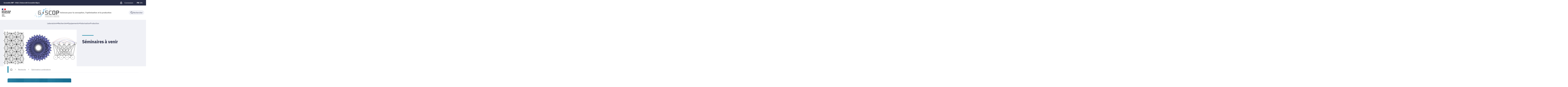

--- FILE ---
content_type: text/html;charset=UTF-8
request_url: https://g-scop.grenoble-inp.fr/fr/recherche/seminaires-a-venir
body_size: 96404
content:



































<!DOCTYPE html>
<html itemscope itemtype="http://schema.org/LocalBusiness" xmlns="http://www.w3.org/1999/xhtml" lang="fr" xml:lang="fr"> <!--<![endif]-->
<head>
    

















        
        <meta property="og:description" content="" />
        <meta property="og:title" content="Séminaires à venir - G-SCOP" />
        <meta property="og:site_name" content="G-SCOP" />
        <meta property="og:type" content="article" />
        <meta property="og:url" content="https://g-scop.grenoble-inp.fr/fr/recherche/seminaires-a-venir" />
        <meta property="og:image" content="https://g-scop.grenoble-inp.fr/uas/alias64/LOGO/logo+G-SCOP.png" />
<meta http-equiv="content-type" content="text/html; charset=utf-8" />
<title>Séminaires à venir - G-SCOP</title>



    <link rel="canonical" href="https://g-scop.grenoble-inp.fr/fr/recherche/seminaires-a-venir" />

<link rel="icon" type="image/png" href="/uas/alias64/FAVICON/logo+G-SCOP.png" />
<meta http-equiv="pragma" content="no-cache" />

<link rel="schema.DC" href="http://purl.org/dc/elements/1.1/" />
<meta name="DC.Title" content="Séminaires à venir - G-SCOP" />
<meta name="DC.Creator" content="Louis Esperet" />
<meta name="DC.Description" lang="fr-FR" content="" />
<meta name="DC.Publisher" content="Louis Esperet" />
<meta name="DC.Date.created" content="20150210 14:43:16.0" />
<meta name="DC.Date.modified" content="20150210 14:43:16.0" />
<meta name="DC.Language" content="fr-FR" />
<meta name="DC.Rights" content="Copyright &copy; G-SCOP" />

<meta name="description" content="" />
<meta name="author" lang="fr_FR" content="Louis Esperet" />
<meta name="Date-Creation-yyyymmdd" content="20150210 14:43:16.0" />
<meta name="Date-Revision-yyyymmdd" content="20150210 14:43:16.0" />
<meta name="copyright" content="Copyright &copy; G-SCOP" />
<meta name="reply-to" content="webmestre@grenoble-inp.fr" />
<meta name="category" content="Internet" />
<meta name="robots" content="index, follow" />
<meta name="distribution" content="global" />
<meta name="identifier-url" content="https://g-scop.grenoble-inp.fr/" />
<meta name="resource-type" content="document" />
<meta name="expires" content="-1" />

    <meta name="google-site-verification" content="" />

<meta name="Generator" content="K-Sup (6.07.77)" />
<meta name="Formatter" content="K-Sup (6.07.77)" />

    <link rel="stylesheet" type="text/css" media="screen" href="https://g-scop.grenoble-inp.fr/jsp_ginp_2022/styles/fonts.css"/>
    <link rel="stylesheet" type="text/css" media="screen" href="https://g-scop.grenoble-inp.fr/jsp_ginp_2022/styles/extension-galerie.css"/>
    <link rel="stylesheet" type="text/css" media="screen" href="https://g-scop.grenoble-inp.fr/wro/styles-template_ginp_2022/40f3776dfd48e302c9c82bb858afd76aee48982e.css"/>
    <link rel="stylesheet" type="text/css" media="print" href="https://g-scop.grenoble-inp.fr/wro/styles-print-template_ginp_2022/d7777356a1a4587ebd27a448566fd6bb65192b63.css"/>

    <script type="text/javascript">
        var html = document.getElementsByTagName('html')[0];
        html.className = html.className.replace('no-js', 'js');
    </script>

    <link rel="stylesheet" type="text/css" media="screen" href="https://g-scop.grenoble-inp.fr/wro/jQueryCSS/9fd492f30acf3639ff98aaba5f3a683fe3057509.css"/>

    <meta name="viewport" content="width=device-width"/>

    <script type="text/javascript" src="https://g-scop.grenoble-inp.fr/wro/scripts/7560f8b1366da2014a0c844dab48d9c69aae49e0.js"></script><link rel="stylesheet" type="text/css" media="print" href="https://g-scop.grenoble-inp.fr/wro/styles-print/ae6bdd6afc62ddff86ec1405135dc3d1db3980e5.css"/>
    




<style type="text/css" media="screen">
@media screen and (min-width: 1056px) {.pagelibre .ligne_1 > .colonne_1 {
				width : 100.0%;
			}
	}
 	@media screen and (min-width: 640px) and (max-width: 1055.999px) {
				.pagelibre .ligne_1 > .colonne_1 {
					margin-left: 0;
					margin-right: 0;
					padding-left: 2%;
					padding-right: 2%;
					width: 100%;
				}
    }

    
:root{
    
        
            --couleur-principal-000: #f0f1f6;
        
            --couleur-principal-200: #cacde0;
        
            --couleur-principal-100: #e2e4ee;
        
            --couleur-principal-400: #5f699b;
        
            --couleur-principal-300: #868eb8;
        
            --couleur-principal-500: #3c4366;
        
            --couleur-principal: #282d46;
        
            --eprivacy-couleur-principale: #282d46;
        
            --couleur-secondaire: #007b9d;
        
            --eprivacy-couleur-principale-darker: #1a1d2d;
        
            --eprivacy-couleur-secondaire: #282d46;
        
            --couleur-secondaire-500: #004b62;
        
            --couleur-secondaire-400: #007595;
        
            --couleur-secondaire-300: #009cc6;
        
            --couleur-secondaire-200: #87d8ff;
        
            --couleur-secondaire-100: #c6eaff;
        
            --couleur-secondaire-000: #e2f4ff;
        
    
}
</style>

    
    <link rel="start" title="Accueil" href="https://g-scop.grenoble-inp.fr/"/>

    
    <link rel="alternate" type="application/rss+xml" title="Fil RSS des dix dernières actualités"
          href="https://g-scop.grenoble-inp.fr/adminsite/webservices/export_rss.jsp?NOMBRE=10&amp;CODE_RUBRIQUE=GSCOP&amp;LANGUE=0"/>

    <link rel="shortcut icon" type="images/x-icon" href="/uas/alias64/FAVICON/logo+G-SCOP.png" />
    <link rel="manifest" href="jsp_ginp_2022/site.webmanifest">
    
    <!-- Matomo Tag Manager -->
    <script>
        var _mtm = window._mtm = window._mtm || [];
        _mtm.push({'mtm.startTime': (new Date().getTime()), 'event': 'mtm.Start'});
        var d=document, g=d.createElement('script'), s=d.getElementsByTagName('script')[0];
        g.async=true; g.src='https://matomo.grenoble-inp.fr/js/container_yXsMxZ6Z.js'; s.parentNode.insertBefore(g,s);
    </script>
    <!-- End Matomo Tag Manager -->

</head>


    
<body id="body"
 class="fiche pagelibre template-ginp--2022 "  itemtype="http://schema.org/WebPage" itemscope
      data-toggle="#menu .active, .recherche-simple__btn--fermer .active, .btn__menu--close, .recherche-simple__content .active, .content__recherche-mobile .active"
      data-toggle-bubble
      data-toggle-event="dt-menu-transparent"
>
    <meta itemprop="http://schema.org/lastReviewed" content="2015-02-10">
        
        
    <nav role="navigation" aria-label="Accès rapide">
        <ul class="liens_evitement__liste" id="liens_evitement">
            <li class="liens_evitement__item">
                <a class="liens_evitement__lien" href="#contenu-encadres">Aller au contenu
                </a>
            </li>
            <li class="liens_evitement__item">
                <a class="liens_evitement__lien" href="#menu_principal">Navigation
                </a>
            </li>
            <li class="liens_evitement__item">
                <a class="liens_evitement__lien" href="#acces_directs">Accès directs
                </a>
            </li>
            <li class="liens_evitement__item">
                <a class="liens_evitement__lien" href="#connexion">Connexion
                </a>
            </li>
        </ul>
    </nav>


	

    <header class="header has--logotertiaire" itemscope itemtype="http://schema.org/WPHeader" role="banner">
        <meta itemprop="name" content="Séminaires à venir - G-SCOP"/>
        <meta itemprop="description" content=""/>
        <meta itemprop="image" content="https://g-scop.grenoble-inp.fr/uas/alias64/LOGO/logo+G-SCOP.png"/>
        <meta itemprop="name" content="Séminaires à venir"/>

        <div class="header-main">
            <div class="top-header" id="bandeau_outils">
                <div class="top-header__content">
                    









    <a class="galaxie__link" href="https://g-scop.grenoble-inp.fr/fr/grenoble-inp-uga-universite-grenoble-alpes">
        Grenoble INP - UGA | Université Grenoble Alpes
    </a>































<div class="connexion-nav" id="menu-connexion" aria-label="Menu connexion">
    
    
        <div class="connexion-nav">
            <svg class="top-header__cadenas" width="24" height="24" viewBox="0 0 24 24" fill="none" xmlns="http://www.w3.org/2000/svg">
                <rect x="5" y="11" width="14" height="10" rx="2" stroke="white" stroke-width="2" stroke-linecap="round" stroke-linejoin="round"/>
                <circle cx="12" cy="16" r="1" stroke="white" stroke-width="2" stroke-linecap="round" stroke-linejoin="round"/>
                <path d="M8 11V7C8 4.79086 9.79086 3 12 3C14.2091 3 16 4.79086 16 7V11" stroke="white" stroke-width="2" stroke-linecap="round" stroke-linejoin="round"/>
            </svg>
            <a href="/identification/"><!--
                --><span class="titre-sans-popup visible-tablet hidden-desktop">&nbsp;</span><!--
                --><span class="titre-sans-popup hidden-tablet visible-desktop">Connexion</span><!--
                --><span class="hook hidden-desktop hidden-tablet"><span class="icon-lock"></span></span><!--
            --></a>
        </div>
    
    
</div>








<nav class="version-nav" id="menu-version" aria-label="Menu version" role="navigation">
    <div class="top-header-content">
        <ul class="top-header__list-version">
        
                <li class="top-header-item versions__item versions_fr" lang="fr">
                    
                        
                        
                            
                                
                                
                                    <span class="top-header__version-label top-header__version-label--current">fr</span>
                                
                            
                        
                    
                </li>
        
                <li class="top-header-item versions__item versions_en" lang="en">
                    
                        
                            <a href="https://g-scop.grenoble-inp.fr/en">
                                en
                            </a>
                        
                        
                    
                </li>
        
        </ul>
    </div>
</nav>



                </div>
            </div> <!-- #bandeau_outils -->

            <div class="cartouche-header">
                










  


<div class="cartouche-header__banniere has--logotertiaire">

  <div class="header__logo--supplement">
    
      <div class="header__logo-tertiaire">
        <img src="https://g-scop.grenoble-inp.fr/uas/alias64/PROPRIETE_LOGO_TERTIAIRE/logo+G-SCOP.png" class="img__logo-tertiaire" alt="logo-tertiaire"/>
      </div>
    
    <div class="header__logo-secondaire">
      
        <img src="https://g-scop.grenoble-inp.fr/uas/alias64/PROPRIETE_LOGO_SECONDAIRE/Republique-francaise-Marianne.png" class="img__logo-secondaire" alt="logo-secondaire"/>
      
    </div>
  </div>

  <div class="header__logo-signature">
    
      <a href="https://g-scop.grenoble-inp.fr/" class="img__logo-signature link--without-style"
         title="G-SCOP-Retour à la page d'accueil">
        <img class="banniere__logo-img" src="https://g-scop.grenoble-inp.fr/uas/alias64/LOGO/logo+G-SCOP.png" alt="logo-G-SCOP"/>
      </a>
    
    
      <div class="header__signature"><span style="font-weight: bold;">Sciences pour la conception, l&#39;optimisation et la production</span></div>
    
  </div>

  



<div class="recherche-simple" role="search">
    <button class="recherche-simple__btn recherche-simple__btn--ouvrir" aria-label="Déplier / plier la recherche" aria-expanded="false" data-toggle="[data-toggle-id='rechercher']" data-toggle-group="menus" data-toggle-event="toggle-aria">
        <svg width="25" height="24" viewBox="0 0 25 24" fill="none" xmlns="http://www.w3.org/2000/svg">
            <circle cx="10.418" cy="10" r="7" stroke="#2A2E46" stroke-width="2" stroke-linecap="round" stroke-linejoin="round"/>
            <path d="M21.418 21L15.418 15" stroke="#2A2E46" stroke-width="2" stroke-linecap="round" stroke-linejoin="round"/>
        </svg>
        <span class="recherche-simple__label">Rechercher</span>
    </button>

    <div class="recherche-simple__content" data-toggle-id="rechercher" data-toggle-target>
        <div class="recherche-simple__content-wrapper">
            
            













<form id="recherche_simple" class="recherche-simple__form js-search__form-mot-cle" action="https://g-scop.grenoble-inp.fr/search" role="search" method="get" itemprop="potentialAction" itemscope itemtype="http://schema.org/SearchAction">
    <meta itemprop="target" content="https://g-scop.grenoble-inp.fr/search?beanKey=150bfcee-1f87-11e7-a0e0-b753bedcad22&l=0&q={q}"/>
    <input type="hidden" name="beanKey" value="150bfcee-1f87-11e7-a0e0-b753bedcad22"/>
    <input type="hidden" name="l" value="0"/>
    <input type="hidden" name="RH" value="GSCOP_FR"/>
    <input type="hidden" name="site" value="GSCOP"/>
    <input type="hidden" name="s" value="SCORE_DESC"/>
    <input itemprop="query-input" class="recherche-simple__input js-search__mot-cle" autocomplete="off" name="q" type="search" id="MOTS_CLEFS" value=""
           placeholder="Rechercher" title="Recherche par mots-clés"/>
    <button class="recherche-simple__form-submit" type="submit">
        <svg width="41" height="40" viewBox="0 0 41 40" fill="none" xmlns="http://www.w3.org/2000/svg">
            <circle cx="17.1667" cy="16.6667" r="11.6667" stroke="black" stroke-width="2" stroke-linecap="round" stroke-linejoin="round"/>
            <path d="M35.5 35L25.5 25" stroke="#454545" stroke-width="2" stroke-linecap="round" stroke-linejoin="round"/>
        </svg>
    </button>
</form>
<button class="recherche-simple__btn recherche-simple__btn--fermer" aria-label="Fermer la recherche" aria-expanded="false" data-toggle-group="menus" data-toggle=".recherche-simple__btn--fermer" data-toggle-event="dt-menu-transparent">
    <svg width="24" height="24" viewBox="0 0 24 24" fill="none" xmlns="http://www.w3.org/2000/svg">
        <path d="M18 6L6 18" stroke="black" stroke-width="2" stroke-linecap="round" stroke-linejoin="round"/>
        <path d="M6 6L18 18" stroke="black" stroke-width="2" stroke-linecap="round" stroke-linejoin="round"/>
    </svg>
    Fermer
</button>

            
            
        </div>
    </div>

</div>
</div>
<!-- .banniere -->



            </div><!-- .cartouche -->



            <nav class="nav-mobile" role="navigation" aria-label="Menu principal">
                <button class="burger-menu__input menu__toggle" data-toggle="body" data-toggle-class="show-menu">
                    <svg width="18" height="12" viewBox="0 0 18 12" fill="none" xmlns="http://www.w3.org/2000/svg">
                        <path fill-rule="evenodd" clip-rule="evenodd" d="M0 0H18V2H0V0ZM0 5H18V7H0V5ZM0 10H18V12H0V10Z" fill="#575756"/>
                    </svg>
                    <span class="icon- open-menu">Menu</span>
                    <span class="icon- close-menu">Fermer</span>
                </button>
                









<div class="header-mobile__content">
    <!-- Intranet -->
    
    
        <a class="btn__icon--only intranet__mobile-link" href="/identification/" aria-label="Connexion">
            
                
                    <svg class="intranet__mobile-img" aria-hidden="true" width="24" height="24" viewBox="0 0 24 24" fill="none" xmlns="http://www.w3.org/2000/svg">
                        <rect x="5" y="11" width="14" height="10" rx="2" stroke="#616998" stroke-width="2" stroke-linecap="round" stroke-linejoin="round"></rect>
                        <circle cx="12" cy="16" r="1" stroke="#616998" stroke-width="2" stroke-linecap="round" stroke-linejoin="round"></circle>
                        <path d="M8 11V7C8 4.79086 9.79086 3 12 3C14.2091 3 16 4.79086 16 7V11" stroke="#616998" stroke-width="2" stroke-linecap="round"
                              stroke-linejoin="round"></path>
                    </svg>
                
                
                
            
        </a>
    

    <!-- Langue -->
    
    
    
        <ul class="version-menu__button--default">
            
                
                <li class="versions__item versions_FR version--active" lang="FR">
                    
                        
                            <a class="btn__icon--only" href="https://g-scop.grenoble-inp.fr/">
                                FR
                            </a>
                        
                        
                    
                </li>
            
                
                <li class="versions__item versions_EN " lang="EN">
                    
                        
                            <a class="btn__icon--only" href="https://g-scop.grenoble-inp.fr/en">
                                EN
                            </a>
                        
                        
                    
                </li>
            
        </ul>
    


    
    













<!-- Recherche -->
<div class="recherche__mobile">
    <button class="btn__icon--only btn-recherche__mobile" data-toggle-event="toggle-aria" data-toggle="[data-toggle-id='recherche-mobile']" data-toggle-group="menus">
        <svg aria-hidden="true" class="recherche__mobile-img" width="24" height="24" viewBox="0 0 24 24" fill="none" xmlns="http://www.w3.org/2000/svg">
            <circle cx="10" cy="10" r="7" stroke="#616998" stroke-width="2" stroke-linecap="round" stroke-linejoin="round"/>
            <path d="M21 21L15 15" stroke="#616998" stroke-width="2" stroke-linecap="round" stroke-linejoin="round"/>
        </svg>
    </button>
    <div class="content__recherche-mobile" data-toggle-target data-toggle-id="recherche-mobile">
        <form id="recherche_simple_mobile" role="search" class="recherche-simple__form js-search__form-mot-cle" action="/search" method="get" itemprop="potentialAction" itemscope
              itemtype="http://schema.org/SearchAction">
            <meta itemprop="target" content="/search?beanKey=150bfcee-1f87-11e7-a0e0-b753bedcad22&l=0&q={q}"/>
            <input type="hidden" name="beanKey" value="150bfcee-1f87-11e7-a0e0-b753bedcad22"/>
            <input type="hidden" name="l" value="0"/>
            <input type="hidden" name="RH" value="GSCOP_FR-OC"/>
            <input type="hidden" name="site" value="GSCOP"/>
            <input type="hidden" name="s" value="SCORE_DESC"/>
            <input itemprop="query-input" class="recherche-simple__input js-search__mot-cle" autocomplete="off" name="q" type="search" id="MOTS_CLEFS_MOBILE" value=""
                   placeholder="Rechercher" title="Recherche par mots-clés"/>
            <button class="recherche-simple__form-submit" type="submit">
                <svg aria-hidden="true" width="24" height="24" viewBox="0 0 24 24" fill="none" xmlns="http://www.w3.org/2000/svg">
                    <circle cx="10" cy="10" r="7" stroke="#616998" stroke-width="2.66667" stroke-linecap="round" stroke-linejoin="round"/>
                    <path d="M21 21L15 15" stroke="#616998" stroke-width="2.66667" stroke-linecap="round" stroke-linejoin="round"/>
                </svg>
            </button>
        </form>
    </div>
</div>

</div>





















<ul  class="menu-mobile menu__level--0">
    <li>
        
        <button class="icon btn__menu-mobile--close" data-toggle="body" data-toggle-class="show-menu" aria-label="Fermer">
            <svg role="presentation" width="24" height="24" viewBox="0 0 24 24" fill="none" xmlns="http://www.w3.org/2000/svg">
                <path d="M18 6L6 18" stroke="#616998" stroke-width="2" stroke-linecap="round" stroke-linejoin="round"/>
                <path d="M6 6L18 18" stroke="#616998" stroke-width="2" stroke-linecap="round" stroke-linejoin="round"/>
            </svg>
        </button>
    </li>
    
    
        
        <li class="menu__item menu__item-level--0 menu-item--has-children">
            
                
                        <span class="menu__item-link menu__item-link--has-children">
                            Laboratoire
                        </span>
                    
                    

















<ul  class="submenu__content--mobile">
    <li>
        
            <button class="btn-simple btn__icon-text menu-mobile--back-link">
                <svg role="presentation" width="24" height="24" viewBox="0 0 24 24" fill="none" xmlns="http://www.w3.org/2000/svg">
                    <path d="M5 12H19" stroke="#616998" stroke-width="2" stroke-linecap="round" stroke-linejoin="round"/>
                    <path d="M5 12L11 18" stroke="#616998" stroke-width="2" stroke-linecap="round" stroke-linejoin="round"/>
                    <path d="M5 12L11 6" stroke="#616998" stroke-width="2" stroke-linecap="round" stroke-linejoin="round"/>
                </svg>
                Retour
            </button>
        
        <button class="icon btn__menu-mobile--close" data-toggle="body" data-toggle-class="show-menu" aria-label="Fermer">
            <svg role="presentation" width="24" height="24" viewBox="0 0 24 24" fill="none" xmlns="http://www.w3.org/2000/svg">
                <path d="M18 6L6 18" stroke="#616998" stroke-width="2" stroke-linecap="round" stroke-linejoin="round"/>
                <path d="M6 6L18 18" stroke="#616998" stroke-width="2" stroke-linecap="round" stroke-linejoin="round"/>
            </svg>
        </button>
    </li>
    
        <li class="menu__item-parent">
            
                
                    <a href="https://g-scop.grenoble-inp.fr/fr/laboratoire" class="menu__item-parent-link">
                        Laboratoire
                    </a>
                
                
            
        </li>
    
    
        
        <li class="menu__item menu__item-level--1 menu-item--has-children">
            
                
                        <span class="menu__item-link menu__item-link--has-children">
                            Travailler à G-SCOP
                        </span>
                    
                    

















<ul  class="submenu__content--mobile">
    <li>
        
            <button class="btn-simple btn__icon-text menu-mobile--back-link">
                <svg role="presentation" width="24" height="24" viewBox="0 0 24 24" fill="none" xmlns="http://www.w3.org/2000/svg">
                    <path d="M5 12H19" stroke="#616998" stroke-width="2" stroke-linecap="round" stroke-linejoin="round"/>
                    <path d="M5 12L11 18" stroke="#616998" stroke-width="2" stroke-linecap="round" stroke-linejoin="round"/>
                    <path d="M5 12L11 6" stroke="#616998" stroke-width="2" stroke-linecap="round" stroke-linejoin="round"/>
                </svg>
                Retour
            </button>
        
        <button class="icon btn__menu-mobile--close" data-toggle="body" data-toggle-class="show-menu" aria-label="Fermer">
            <svg role="presentation" width="24" height="24" viewBox="0 0 24 24" fill="none" xmlns="http://www.w3.org/2000/svg">
                <path d="M18 6L6 18" stroke="#616998" stroke-width="2" stroke-linecap="round" stroke-linejoin="round"/>
                <path d="M6 6L18 18" stroke="#616998" stroke-width="2" stroke-linecap="round" stroke-linejoin="round"/>
            </svg>
        </button>
    </li>
    
        <li class="menu__item-parent">
            
                
                    <a href="https://g-scop.grenoble-inp.fr/fr/laboratoire/recrutements" class="menu__item-parent-link">
                        Travailler à G-SCOP
                    </a>
                
                
            
        </li>
    
    
        
        <li class="menu__item menu__item-level--2 ">
            
                
                
                    <a href="https://g-scop.grenoble-inp.fr/fr/laboratoire/theses" class="menu__item-link">Thèses</a>
                
            
        </li>
    
        
        <li class="menu__item menu__item-level--2 ">
            
                
                
                    <a href="https://g-scop.grenoble-inp.fr/fr/laboratoire/post-doc" class="menu__item-link">Post doc</a>
                
            
        </li>
    
        
        <li class="menu__item menu__item-level--2 ">
            
                
                
                    <a href="https://g-scop.grenoble-inp.fr/fr/laboratoire/ingenieur" class="menu__item-link">Ingénieur</a>
                
            
        </li>
    
        
        <li class="menu__item menu__item-level--2 ">
            
                
                
                    <a href="https://g-scop.grenoble-inp.fr/fr/laboratoire/administratifs-et-techniques" class="menu__item-link">Administratifs et techniques</a>
                
            
        </li>
    
        
        <li class="menu__item menu__item-level--2 ">
            
                
                
                    <a href="https://g-scop.grenoble-inp.fr/fr/laboratoire/stages" class="menu__item-link">Stages</a>
                
            
        </li>
    
        
        <li class="menu__item menu__item-level--2 ">
            
                
                
                    <a href="https://g-scop.grenoble-inp.fr/fr/laboratoire/ater" class="menu__item-link">ATER</a>
                
            
        </li>
    
        
        <li class="menu__item menu__item-level--2 ">
            
                
                
                    <a href="https://g-scop.grenoble-inp.fr/fr/laboratoire/postes-mcf-et-pr-1" class="menu__item-link">MCF et PR</a>
                
            
        </li>
    
    
    
</ul>

                
                
            
        </li>
    
        
        <li class="menu__item menu__item-level--1 ">
            
                
                
                    <a href="https://g-scop.grenoble-inp.fr/fr/laboratoire/membres" class="menu__item-link">Membres</a>
                
            
        </li>
    
        
        <li class="menu__item menu__item-level--1 menu-item--has-children">
            
                
                        <span class="menu__item-link menu__item-link--has-children">
                            Organisation
                        </span>
                    
                    

















<ul  class="submenu__content--mobile">
    <li>
        
            <button class="btn-simple btn__icon-text menu-mobile--back-link">
                <svg role="presentation" width="24" height="24" viewBox="0 0 24 24" fill="none" xmlns="http://www.w3.org/2000/svg">
                    <path d="M5 12H19" stroke="#616998" stroke-width="2" stroke-linecap="round" stroke-linejoin="round"/>
                    <path d="M5 12L11 18" stroke="#616998" stroke-width="2" stroke-linecap="round" stroke-linejoin="round"/>
                    <path d="M5 12L11 6" stroke="#616998" stroke-width="2" stroke-linecap="round" stroke-linejoin="round"/>
                </svg>
                Retour
            </button>
        
        <button class="icon btn__menu-mobile--close" data-toggle="body" data-toggle-class="show-menu" aria-label="Fermer">
            <svg role="presentation" width="24" height="24" viewBox="0 0 24 24" fill="none" xmlns="http://www.w3.org/2000/svg">
                <path d="M18 6L6 18" stroke="#616998" stroke-width="2" stroke-linecap="round" stroke-linejoin="round"/>
                <path d="M6 6L18 18" stroke="#616998" stroke-width="2" stroke-linecap="round" stroke-linejoin="round"/>
            </svg>
        </button>
    </li>
    
        <li class="menu__item-parent">
            
                
                    <a href="https://g-scop.grenoble-inp.fr/fr/laboratoire/organisation" class="menu__item-parent-link">
                        Organisation
                    </a>
                
                
            
        </li>
    
    
        
        <li class="menu__item menu__item-level--2 ">
            
                
                
                    <a href="" class="menu__item-link">A-DOC</a>
                
            
        </li>
    
    
    
</ul>

                
                
            
        </li>
    
        
        <li class="menu__item menu__item-level--1 ">
            
                
                
                    <a href="https://g-scop.grenoble-inp.fr/fr/laboratoire/partenariats-institutionnels" class="menu__item-link">Partenariats académiques</a>
                
            
        </li>
    
        
        <li class="menu__item menu__item-level--1 ">
            
                
                
                    <a href="https://g-scop.grenoble-inp.fr/fr/laboratoire/venir-a-gscop" class="menu__item-link">Venir à G-SCOP</a>
                
            
        </li>
    
    
    
</ul>

                
                
            
        </li>
    
        
        <li class="menu__item menu__item-level--0 menu-item--has-children">
            
                
                        <span class="menu__item-link menu__item-link--has-children">
                            Recherche
                        </span>
                    
                    

















<ul  class="submenu__content--mobile">
    <li>
        
            <button class="btn-simple btn__icon-text menu-mobile--back-link">
                <svg role="presentation" width="24" height="24" viewBox="0 0 24 24" fill="none" xmlns="http://www.w3.org/2000/svg">
                    <path d="M5 12H19" stroke="#616998" stroke-width="2" stroke-linecap="round" stroke-linejoin="round"/>
                    <path d="M5 12L11 18" stroke="#616998" stroke-width="2" stroke-linecap="round" stroke-linejoin="round"/>
                    <path d="M5 12L11 6" stroke="#616998" stroke-width="2" stroke-linecap="round" stroke-linejoin="round"/>
                </svg>
                Retour
            </button>
        
        <button class="icon btn__menu-mobile--close" data-toggle="body" data-toggle-class="show-menu" aria-label="Fermer">
            <svg role="presentation" width="24" height="24" viewBox="0 0 24 24" fill="none" xmlns="http://www.w3.org/2000/svg">
                <path d="M18 6L6 18" stroke="#616998" stroke-width="2" stroke-linecap="round" stroke-linejoin="round"/>
                <path d="M6 6L18 18" stroke="#616998" stroke-width="2" stroke-linecap="round" stroke-linejoin="round"/>
            </svg>
        </button>
    </li>
    
        <li class="menu__item-parent">
            
                
                    <a href="https://g-scop.grenoble-inp.fr/fr/recherche" class="menu__item-parent-link">
                        Recherche
                    </a>
                
                
            
        </li>
    
    
        
        <li class="menu__item menu__item-level--1 ">
            
                
                
                    <a href="https://g-scop.grenoble-inp.fr/fr/recherche/optimisation-combinatoire" class="menu__item-link">Optimisation combinatoire (OC)</a>
                
            
        </li>
    
        
        <li class="menu__item menu__item-level--1 ">
            
                
                
                    <a href="https://g-scop.grenoble-inp.fr/fr/recherche/groupe-recherche-operationnelle-de-grenoble-grog" class="menu__item-link"> Groupe recherche opérationnelle de Grenoble (GROG)</a>
                
            
        </li>
    
        
        <li class="menu__item menu__item-level--1 ">
            
                
                
                    <a href="https://g-scop.grenoble-inp.fr/fr/recherche/design-operations-management-and-engineering-of-systems-and-services-dome2s" class="menu__item-link">Design, Operations Management and Engineering of Systems  and Services (DOME2S)</a>
                
            
        </li>
    
        
        <li class="menu__item menu__item-level--1 ">
            
                
                
                    <a href="https://g-scop.grenoble-inp.fr/fr/recherche/conception-collaborative-et-integree-cci" class="menu__item-link">Conception collaborative et intégrée (CCI)</a>
                
            
        </li>
    
        
        <li class="menu__item menu__item-level--1 ">
            
                
                
                    <a href="https://g-scop.grenoble-inp.fr/fr/recherche/conception-systemique-humain-environnement-technologies-cosys" class="menu__item-link">Conception systémique : humain, environnement, technologies (COSYS)</a>
                
            
        </li>
    
        
        <li class="menu__item menu__item-level--1 ">
            
                
                
                    <a href="https://g-scop.grenoble-inp.fr/fr/recherche/conception-et-integration-produit-process" class="menu__item-link">Conception et intégration produit-process (CIPP)</a>
                
            
        </li>
    
    
    
</ul>

                
                
            
        </li>
    
        
        <li class="menu__item menu__item-level--0 menu-item--has-children">
            
                
                        <span class="menu__item-link menu__item-link--has-children">
                            Equipements
                        </span>
                    
                    

















<ul  class="submenu__content--mobile">
    <li>
        
            <button class="btn-simple btn__icon-text menu-mobile--back-link">
                <svg role="presentation" width="24" height="24" viewBox="0 0 24 24" fill="none" xmlns="http://www.w3.org/2000/svg">
                    <path d="M5 12H19" stroke="#616998" stroke-width="2" stroke-linecap="round" stroke-linejoin="round"/>
                    <path d="M5 12L11 18" stroke="#616998" stroke-width="2" stroke-linecap="round" stroke-linejoin="round"/>
                    <path d="M5 12L11 6" stroke="#616998" stroke-width="2" stroke-linecap="round" stroke-linejoin="round"/>
                </svg>
                Retour
            </button>
        
        <button class="icon btn__menu-mobile--close" data-toggle="body" data-toggle-class="show-menu" aria-label="Fermer">
            <svg role="presentation" width="24" height="24" viewBox="0 0 24 24" fill="none" xmlns="http://www.w3.org/2000/svg">
                <path d="M18 6L6 18" stroke="#616998" stroke-width="2" stroke-linecap="round" stroke-linejoin="round"/>
                <path d="M6 6L18 18" stroke="#616998" stroke-width="2" stroke-linecap="round" stroke-linejoin="round"/>
            </svg>
        </button>
    </li>
    
        <li class="menu__item-parent">
            
                
                    <a href="https://g-scop.grenoble-inp.fr/fr/equipements" class="menu__item-parent-link">
                        Equipements
                    </a>
                
                
            
        </li>
    
    
        
        <li class="menu__item menu__item-level--1 ">
            
                
                
                    <a href="https://g-scop.grenoble-inp.fr/fr/equipements/la-plateforme-vision-r" class="menu__item-link">Vision-R : Le Bureau d&#039;Etudes du Futur</a>
                
            
        </li>
    
        
        <li class="menu__item menu__item-level--1 ">
            
                
                
                    <a href="https://g-scop.grenoble-inp.fr/fr/equipements/fabrication-additive" class="menu__item-link">Plateforme FABADD</a>
                
            
        </li>
    
        
        <li class="menu__item menu__item-level--1 ">
            
                
                
                    <a href="https://g-scop.grenoble-inp.fr/fr/equipements/operations-management" class="menu__item-link">Plateforme Operations Management</a>
                
            
        </li>
    
    
    
</ul>

                
                
            
        </li>
    
        
        <li class="menu__item menu__item-level--0 ">
            
                
                
                    <a href="https://g-scop.grenoble-inp.fr/fr/partenariats" class="menu__item-link">Valorisation</a>
                
            
        </li>
    
        
        <li class="menu__item menu__item-level--0 ">
            
                
                
                    <a href="https://g-scop.grenoble-inp.fr/fr/production" class="menu__item-link">Production </a>
                
            
        </li>
    
    
    
        
        <li class="connexion-mobile__content--secondary">
            
            
            
            
        </li>
    
</ul>


            </nav>
            <nav id="menu" role="navigation" aria-label="Menu principal" class="menu-principal menu-principal--riche" aria-expanded="false" itemscope
                 itemtype="http://schema.org/SiteNavigationElement">
                












    <ul class="menu-desktop menu-level--lvl0" id="menu_principal" itemscope itemtype="http://schema.org/SiteNavigationElement">
        
            
            
            <li class="menu__item menu__item-level--0 "  itemscope itemtype="http://schema.org/ListItem">
                
                    
                        <button class="menu__item-label" type="button" data-toggle="[data-toggle-id='menu_GSCOP_FR-LABO']" data-toggle-group="menus"
                                data-toggle-event="toggle-aria dt-menu-transparent"
                                aria-expanded="false">
                            <span itemprop="name">Laboratoire</span>
                            <svg class="menu__item-svg" width="11" height="8" viewBox="0 0 11 8" fill="none" xmlns="http://www.w3.org/2000/svg">
                                <path d="M1.5 1.5L5.5 6.5L9.5 1.5" stroke="#2A2E46" stroke-width="2" stroke-linecap="round" stroke-linejoin="round"/>
                            </svg>
                        </button>
                        <div class="submenu__content submenu__content-level--0 js-menu-transparent-toggle-target" data-toggle-id="menu_GSCOP_FR-LABO" data-toggle-target>
                            
                                
                                
                                    
                                
                                <div class="submenu__content-wrapper">
                                    <div class="menu__accroche-description hasnot--accroche">
                                            
                                                <a href="https://g-scop.grenoble-inp.fr/fr/laboratoire" aria-label="Description de rubrique">
                                            
                                        <div class="menu__accroche-headercontent">
                                            <div class="menu__accroche-imgcontent">
                                                
                                                    <img class="menu__accroche-img" src="/medias/photo/bandeau-intranet_1750323868001-jpg" alt=""/>
                                                
                                                
                                            </div>
                                            
                                                <div class="menu__accroche-linkcontent">
                                                    <div class="menu__accroche-link">
                                                            Laboratoire
                                                        <svg width="9" height="14" viewBox="0 0 9 14" fill="none" xmlns="http://www.w3.org/2000/svg">
                                                            <path d="M1.5 1L7.5 7L1.5 13" stroke="#616998" stroke-width="2" stroke-linecap="round" stroke-linejoin="round"/>
                                                        </svg>
                                                    </div>
                                                </div>
                                            
                                        </div>
                                        
                                        
                                            </a>
                                        
                                    </div>

                            
                            <ul class="menu-level--lvl1" itemscope itemtype="http://schema.org/SiteNavigationElement">
                                
                                    
                                    
                                    <li class="menu__item menu__item-level--1" itemscope itemtype="http://schema.org/ListItem">
                                        
                                            
                                                <a href="https://g-scop.grenoble-inp.fr/fr/laboratoire/recrutements" class="type_rubrique_0001" title=""
                                                        >
                                                    <span itemprop="name">Travailler à G-SCOP</span>
                                                </a>
                                                <meta itemprop="url" content="https://g-scop.grenoble-inp.fr/fr/laboratoire/recrutements"/>
                                            
                                            
                                        
                                        
                                            <ul class="menu__list menu-level--lvl2" itemscope itemtype="http://schema.org/SiteNavigationElement">
                                                
                                                    <li class="menu__item menu__item-level--2" itemscope itemtype="http://schema.org/ListItem">
                                                        
                                                            
                                                                <a href="https://g-scop.grenoble-inp.fr/fr/laboratoire/theses"
                                                                   class="type_rubrique_0001" title=""
                                                                        >
                                                                    <span itemprop="name">Thèses</span>
                                                                </a>
                                                                <meta itemprop="url" content="https://g-scop.grenoble-inp.fr/fr/laboratoire/theses"/>
                                                            
                                                            
                                                        
                                                        <meta itemprop="position" content="0"/>
                                                    </li>
                                                
                                                    <li class="menu__item menu__item-level--2" itemscope itemtype="http://schema.org/ListItem">
                                                        
                                                            
                                                                <a href="https://g-scop.grenoble-inp.fr/fr/laboratoire/post-doc"
                                                                   class="type_rubrique_0001" title=""
                                                                        >
                                                                    <span itemprop="name">Post doc</span>
                                                                </a>
                                                                <meta itemprop="url" content="https://g-scop.grenoble-inp.fr/fr/laboratoire/post-doc"/>
                                                            
                                                            
                                                        
                                                        <meta itemprop="position" content="1"/>
                                                    </li>
                                                
                                                    <li class="menu__item menu__item-level--2" itemscope itemtype="http://schema.org/ListItem">
                                                        
                                                            
                                                                <a href="https://g-scop.grenoble-inp.fr/fr/laboratoire/ingenieur"
                                                                   class="type_rubrique_0001" title=""
                                                                        >
                                                                    <span itemprop="name">Ingénieur</span>
                                                                </a>
                                                                <meta itemprop="url" content="https://g-scop.grenoble-inp.fr/fr/laboratoire/ingenieur"/>
                                                            
                                                            
                                                        
                                                        <meta itemprop="position" content="2"/>
                                                    </li>
                                                
                                                    <li class="menu__item menu__item-level--2" itemscope itemtype="http://schema.org/ListItem">
                                                        
                                                            
                                                                <a href="https://g-scop.grenoble-inp.fr/fr/laboratoire/administratifs-et-techniques"
                                                                   class="type_rubrique_0001" title=""
                                                                        >
                                                                    <span itemprop="name">Administratifs et techniques</span>
                                                                </a>
                                                                <meta itemprop="url" content="https://g-scop.grenoble-inp.fr/fr/laboratoire/administratifs-et-techniques"/>
                                                            
                                                            
                                                        
                                                        <meta itemprop="position" content="3"/>
                                                    </li>
                                                
                                                    <li class="menu__item menu__item-level--2" itemscope itemtype="http://schema.org/ListItem">
                                                        
                                                            
                                                                <a href="https://g-scop.grenoble-inp.fr/fr/laboratoire/stages"
                                                                   class="type_rubrique_0001" title=""
                                                                        >
                                                                    <span itemprop="name">Stages</span>
                                                                </a>
                                                                <meta itemprop="url" content="https://g-scop.grenoble-inp.fr/fr/laboratoire/stages"/>
                                                            
                                                            
                                                        
                                                        <meta itemprop="position" content="4"/>
                                                    </li>
                                                
                                                    <li class="menu__item menu__item-level--2" itemscope itemtype="http://schema.org/ListItem">
                                                        
                                                            
                                                                <a href="https://g-scop.grenoble-inp.fr/fr/laboratoire/ater"
                                                                   class="type_rubrique_0001" title=""
                                                                        >
                                                                    <span itemprop="name">ATER</span>
                                                                </a>
                                                                <meta itemprop="url" content="https://g-scop.grenoble-inp.fr/fr/laboratoire/ater"/>
                                                            
                                                            
                                                        
                                                        <meta itemprop="position" content="5"/>
                                                    </li>
                                                
                                                    <li class="menu__item menu__item-level--2" itemscope itemtype="http://schema.org/ListItem">
                                                        
                                                            
                                                                <a href="https://g-scop.grenoble-inp.fr/fr/laboratoire/postes-mcf-et-pr-1"
                                                                   class="type_rubrique_0001" title=""
                                                                        >
                                                                    <span itemprop="name">MCF et PR</span>
                                                                </a>
                                                                <meta itemprop="url" content="https://g-scop.grenoble-inp.fr/fr/laboratoire/postes-mcf-et-pr-1"/>
                                                            
                                                            
                                                        
                                                        <meta itemprop="position" content="6"/>
                                                    </li>
                                                
                                            </ul>
                                        
                                        <meta itemprop="position" content="0"/>
                                    </li>
                                
                                    
                                    
                                    <li class="menu__item menu__item-level--1" itemscope itemtype="http://schema.org/ListItem">
                                        
                                            
                                                <a href="https://g-scop.grenoble-inp.fr/fr/laboratoire/membres" class="type_rubrique_0001" title=""
                                                        >
                                                    <span itemprop="name">Membres</span>
                                                </a>
                                                <meta itemprop="url" content="https://g-scop.grenoble-inp.fr/fr/laboratoire/membres"/>
                                            
                                            
                                        
                                        
                                        <meta itemprop="position" content="1"/>
                                    </li>
                                
                                    
                                    
                                    <li class="menu__item menu__item-level--1" itemscope itemtype="http://schema.org/ListItem">
                                        
                                            
                                                <a href="https://g-scop.grenoble-inp.fr/fr/laboratoire/organisation" class="type_rubrique_0001" title=""
                                                        >
                                                    <span itemprop="name">Organisation</span>
                                                </a>
                                                <meta itemprop="url" content="https://g-scop.grenoble-inp.fr/fr/laboratoire/organisation"/>
                                            
                                            
                                        
                                        
                                            <ul class="menu__list menu-level--lvl2" itemscope itemtype="http://schema.org/SiteNavigationElement">
                                                
                                                    <li class="menu__item menu__item-level--2" itemscope itemtype="http://schema.org/ListItem">
                                                        
                                                            
                                                            
                                                                <span itemprop="name">A-DOC</span>
                                                            
                                                        
                                                        <meta itemprop="position" content="0"/>
                                                    </li>
                                                
                                            </ul>
                                        
                                        <meta itemprop="position" content="2"/>
                                    </li>
                                
                                    
                                    
                                    <li class="menu__item menu__item-level--1" itemscope itemtype="http://schema.org/ListItem">
                                        
                                            
                                                <a href="https://g-scop.grenoble-inp.fr/fr/laboratoire/partenariats-institutionnels" class="type_rubrique_0001" title=""
                                                        >
                                                    <span itemprop="name">Partenariats académiques</span>
                                                </a>
                                                <meta itemprop="url" content="https://g-scop.grenoble-inp.fr/fr/laboratoire/partenariats-institutionnels"/>
                                            
                                            
                                        
                                        
                                        <meta itemprop="position" content="3"/>
                                    </li>
                                
                                    
                                    
                                    <li class="menu__item menu__item-level--1" itemscope itemtype="http://schema.org/ListItem">
                                        
                                            
                                                <a href="https://g-scop.grenoble-inp.fr/fr/laboratoire/venir-a-gscop" class="type_rubrique_0001" title=""
                                                        >
                                                    <span itemprop="name">Venir à G-SCOP</span>
                                                </a>
                                                <meta itemprop="url" content="https://g-scop.grenoble-inp.fr/fr/laboratoire/venir-a-gscop"/>
                                            
                                            
                                        
                                        
                                        <meta itemprop="position" content="4"/>
                                    </li>
                                
                            </ul>
                                <button class="btn__menu--close" data-toggle="[data-toggle-id='menu_GSCOP_FR-LABO']" data-toggle-event="toggle-aria dt-menu-transparent">
                                <svg width="24" height="24" viewBox="0 0 24 24" fill="none" xmlns="http://www.w3.org/2000/svg">
                                    <path d="M18 6L6 18" stroke="#2A2E46" stroke-width="2" stroke-linecap="round" stroke-linejoin="round"/>
                                    <path d="M6 6L18 18" stroke="#2A2E46" stroke-width="2" stroke-linecap="round" stroke-linejoin="round"/>
                                </svg>
                                Fermer
                            </button>
                            </div>
                        </div>
                    
                    
                    
                
                <meta itemprop="position" content="0"/>
            </li>
        
            
            
            <li class="menu__item menu__item-level--0 menu_principal-actif"  itemscope itemtype="http://schema.org/ListItem">
                
                    
                        <button class="menu__item-label" type="button" data-toggle="[data-toggle-id='menu_GSCOP_FR-RECHERCHE']" data-toggle-group="menus"
                                data-toggle-event="toggle-aria dt-menu-transparent"
                                aria-expanded="false">
                            <span itemprop="name">Recherche</span>
                            <svg class="menu__item-svg" width="11" height="8" viewBox="0 0 11 8" fill="none" xmlns="http://www.w3.org/2000/svg">
                                <path d="M1.5 1.5L5.5 6.5L9.5 1.5" stroke="#2A2E46" stroke-width="2" stroke-linecap="round" stroke-linejoin="round"/>
                            </svg>
                        </button>
                        <div class="submenu__content submenu__content-level--0 js-menu-transparent-toggle-target" data-toggle-id="menu_GSCOP_FR-RECHERCHE" data-toggle-target>
                            
                                
                                
                                    
                                
                                <div class="submenu__content-wrapper">
                                    <div class="menu__accroche-description hasnot--accroche">
                                            
                                                <a href="https://g-scop.grenoble-inp.fr/fr/recherche" aria-label="Description de rubrique">
                                            
                                        <div class="menu__accroche-headercontent">
                                            <div class="menu__accroche-imgcontent">
                                                
                                                    <img class="menu__accroche-img" src="/medias/photo/g-scop-recherche_1708324816664-jpg" alt=""/>
                                                
                                                
                                            </div>
                                            
                                                <div class="menu__accroche-linkcontent">
                                                    <div class="menu__accroche-link">
                                                            Recherche
                                                        <svg width="9" height="14" viewBox="0 0 9 14" fill="none" xmlns="http://www.w3.org/2000/svg">
                                                            <path d="M1.5 1L7.5 7L1.5 13" stroke="#616998" stroke-width="2" stroke-linecap="round" stroke-linejoin="round"/>
                                                        </svg>
                                                    </div>
                                                </div>
                                            
                                        </div>
                                        
                                        
                                            </a>
                                        
                                    </div>

                            
                            <ul class="menu-level--lvl1" itemscope itemtype="http://schema.org/SiteNavigationElement">
                                
                                    
                                    
                                    <li class="menu__item menu__item-level--1" itemscope itemtype="http://schema.org/ListItem">
                                        
                                            
                                                <a href="https://g-scop.grenoble-inp.fr/fr/recherche/optimisation-combinatoire" class="type_rubrique_0001" title=""
                                                        >
                                                    <span itemprop="name">Optimisation combinatoire (OC)</span>
                                                </a>
                                                <meta itemprop="url" content="https://g-scop.grenoble-inp.fr/fr/recherche/optimisation-combinatoire"/>
                                            
                                            
                                        
                                        
                                        <meta itemprop="position" content="0"/>
                                    </li>
                                
                                    
                                    
                                    <li class="menu__item menu__item-level--1" itemscope itemtype="http://schema.org/ListItem">
                                        
                                            
                                                <a href="https://g-scop.grenoble-inp.fr/fr/recherche/groupe-recherche-operationnelle-de-grenoble-grog" class="type_rubrique_0001" title=""
                                                        >
                                                    <span itemprop="name"> Groupe recherche opérationnelle de Grenoble (GROG)</span>
                                                </a>
                                                <meta itemprop="url" content="https://g-scop.grenoble-inp.fr/fr/recherche/groupe-recherche-operationnelle-de-grenoble-grog"/>
                                            
                                            
                                        
                                        
                                        <meta itemprop="position" content="1"/>
                                    </li>
                                
                                    
                                    
                                    <li class="menu__item menu__item-level--1" itemscope itemtype="http://schema.org/ListItem">
                                        
                                            
                                                <a href="https://g-scop.grenoble-inp.fr/fr/recherche/design-operations-management-and-engineering-of-systems-and-services-dome2s" class="type_rubrique_0001" title=""
                                                        >
                                                    <span itemprop="name">Design, Operations Management and Engineering of Systems  and Services (DOME2S)</span>
                                                </a>
                                                <meta itemprop="url" content="https://g-scop.grenoble-inp.fr/fr/recherche/design-operations-management-and-engineering-of-systems-and-services-dome2s"/>
                                            
                                            
                                        
                                        
                                        <meta itemprop="position" content="2"/>
                                    </li>
                                
                                    
                                    
                                    <li class="menu__item menu__item-level--1" itemscope itemtype="http://schema.org/ListItem">
                                        
                                            
                                                <a href="https://g-scop.grenoble-inp.fr/fr/recherche/conception-collaborative-et-integree-cci" class="type_rubrique_0001" title=""
                                                        >
                                                    <span itemprop="name">Conception collaborative et intégrée (CCI)</span>
                                                </a>
                                                <meta itemprop="url" content="https://g-scop.grenoble-inp.fr/fr/recherche/conception-collaborative-et-integree-cci"/>
                                            
                                            
                                        
                                        
                                        <meta itemprop="position" content="3"/>
                                    </li>
                                
                                    
                                    
                                    <li class="menu__item menu__item-level--1" itemscope itemtype="http://schema.org/ListItem">
                                        
                                            
                                                <a href="https://g-scop.grenoble-inp.fr/fr/recherche/conception-systemique-humain-environnement-technologies-cosys" class="type_rubrique_0001" title=""
                                                        >
                                                    <span itemprop="name">Conception systémique : humain, environnement, technologies (COSYS)</span>
                                                </a>
                                                <meta itemprop="url" content="https://g-scop.grenoble-inp.fr/fr/recherche/conception-systemique-humain-environnement-technologies-cosys"/>
                                            
                                            
                                        
                                        
                                        <meta itemprop="position" content="4"/>
                                    </li>
                                
                                    
                                    
                                    <li class="menu__item menu__item-level--1" itemscope itemtype="http://schema.org/ListItem">
                                        
                                            
                                                <a href="https://g-scop.grenoble-inp.fr/fr/recherche/conception-et-integration-produit-process" class="type_rubrique_0001" title=""
                                                        >
                                                    <span itemprop="name">Conception et intégration produit-process (CIPP)</span>
                                                </a>
                                                <meta itemprop="url" content="https://g-scop.grenoble-inp.fr/fr/recherche/conception-et-integration-produit-process"/>
                                            
                                            
                                        
                                        
                                        <meta itemprop="position" content="5"/>
                                    </li>
                                
                            </ul>
                                <button class="btn__menu--close" data-toggle="[data-toggle-id='menu_GSCOP_FR-RECHERCHE']" data-toggle-event="toggle-aria dt-menu-transparent">
                                <svg width="24" height="24" viewBox="0 0 24 24" fill="none" xmlns="http://www.w3.org/2000/svg">
                                    <path d="M18 6L6 18" stroke="#2A2E46" stroke-width="2" stroke-linecap="round" stroke-linejoin="round"/>
                                    <path d="M6 6L18 18" stroke="#2A2E46" stroke-width="2" stroke-linecap="round" stroke-linejoin="round"/>
                                </svg>
                                Fermer
                            </button>
                            </div>
                        </div>
                    
                    
                    
                
                <meta itemprop="position" content="1"/>
            </li>
        
            
            
            <li class="menu__item menu__item-level--0 "  itemscope itemtype="http://schema.org/ListItem">
                
                    
                        <button class="menu__item-label" type="button" data-toggle="[data-toggle-id='menu_GSCOP_FR-RESSOURCES']" data-toggle-group="menus"
                                data-toggle-event="toggle-aria dt-menu-transparent"
                                aria-expanded="false">
                            <span itemprop="name">Equipements</span>
                            <svg class="menu__item-svg" width="11" height="8" viewBox="0 0 11 8" fill="none" xmlns="http://www.w3.org/2000/svg">
                                <path d="M1.5 1.5L5.5 6.5L9.5 1.5" stroke="#2A2E46" stroke-width="2" stroke-linecap="round" stroke-linejoin="round"/>
                            </svg>
                        </button>
                        <div class="submenu__content submenu__content-level--0 js-menu-transparent-toggle-target" data-toggle-id="menu_GSCOP_FR-RESSOURCES" data-toggle-target>
                            
                                
                                
                                    
                                
                                <div class="submenu__content-wrapper">
                                    <div class="menu__accroche-description hasnot--accroche">
                                            
                                                <a href="https://g-scop.grenoble-inp.fr/fr/equipements" aria-label="Description de rubrique">
                                            
                                        <div class="menu__accroche-headercontent">
                                            <div class="menu__accroche-imgcontent">
                                                
                                                    <img class="menu__accroche-img" src="/medias/photo/g-scop-equipements_1708324936722-jpg" alt=""/>
                                                
                                                
                                            </div>
                                            
                                                <div class="menu__accroche-linkcontent">
                                                    <div class="menu__accroche-link">
                                                            Equipements
                                                        <svg width="9" height="14" viewBox="0 0 9 14" fill="none" xmlns="http://www.w3.org/2000/svg">
                                                            <path d="M1.5 1L7.5 7L1.5 13" stroke="#616998" stroke-width="2" stroke-linecap="round" stroke-linejoin="round"/>
                                                        </svg>
                                                    </div>
                                                </div>
                                            
                                        </div>
                                        
                                        
                                            </a>
                                        
                                    </div>

                            
                            <ul class="menu-level--lvl1" itemscope itemtype="http://schema.org/SiteNavigationElement">
                                
                                    
                                    
                                    <li class="menu__item menu__item-level--1" itemscope itemtype="http://schema.org/ListItem">
                                        
                                            
                                                <a href="https://g-scop.grenoble-inp.fr/fr/equipements/la-plateforme-vision-r" class="type_rubrique_0001" title=""
                                                        >
                                                    <span itemprop="name">Vision-R : Le Bureau d'Etudes du Futur</span>
                                                </a>
                                                <meta itemprop="url" content="https://g-scop.grenoble-inp.fr/fr/equipements/la-plateforme-vision-r"/>
                                            
                                            
                                        
                                        
                                        <meta itemprop="position" content="0"/>
                                    </li>
                                
                                    
                                    
                                    <li class="menu__item menu__item-level--1" itemscope itemtype="http://schema.org/ListItem">
                                        
                                            
                                                <a href="https://g-scop.grenoble-inp.fr/fr/equipements/fabrication-additive" class="type_rubrique_0001" title=""
                                                        >
                                                    <span itemprop="name">Plateforme FABADD</span>
                                                </a>
                                                <meta itemprop="url" content="https://g-scop.grenoble-inp.fr/fr/equipements/fabrication-additive"/>
                                            
                                            
                                        
                                        
                                        <meta itemprop="position" content="1"/>
                                    </li>
                                
                                    
                                    
                                    <li class="menu__item menu__item-level--1" itemscope itemtype="http://schema.org/ListItem">
                                        
                                            
                                                <a href="https://g-scop.grenoble-inp.fr/fr/equipements/operations-management" class="type_rubrique_0001" title=""
                                                        >
                                                    <span itemprop="name">Plateforme Operations Management</span>
                                                </a>
                                                <meta itemprop="url" content="https://g-scop.grenoble-inp.fr/fr/equipements/operations-management"/>
                                            
                                            
                                        
                                        
                                        <meta itemprop="position" content="2"/>
                                    </li>
                                
                            </ul>
                                <button class="btn__menu--close" data-toggle="[data-toggle-id='menu_GSCOP_FR-RESSOURCES']" data-toggle-event="toggle-aria dt-menu-transparent">
                                <svg width="24" height="24" viewBox="0 0 24 24" fill="none" xmlns="http://www.w3.org/2000/svg">
                                    <path d="M18 6L6 18" stroke="#2A2E46" stroke-width="2" stroke-linecap="round" stroke-linejoin="round"/>
                                    <path d="M6 6L18 18" stroke="#2A2E46" stroke-width="2" stroke-linecap="round" stroke-linejoin="round"/>
                                </svg>
                                Fermer
                            </button>
                            </div>
                        </div>
                    
                    
                    
                
                <meta itemprop="position" content="2"/>
            </li>
        
            
            
            <li class="menu__item menu__item-level--0 "  itemscope itemtype="http://schema.org/ListItem">
                
                    
                    
                        <a href="https://g-scop.grenoble-inp.fr/fr/partenariats" class="menu__item-label menu-simple__item-label type_rubrique_0001" aria-expanded="false" title=""
                                >
                            <span itemprop="name">Valorisation</span>
                        </a>
                        <meta itemprop="url" content="https://g-scop.grenoble-inp.fr/fr/partenariats"/>
                    
                    
                
                <meta itemprop="position" content="3"/>
            </li>
        
            
            
            <li class="menu__item menu__item-level--0 "  itemscope itemtype="http://schema.org/ListItem">
                
                    
                    
                        <a href="https://g-scop.grenoble-inp.fr/fr/production" class="menu__item-label menu-simple__item-label type_rubrique_0001" aria-expanded="false" title=""
                                >
                            <span itemprop="name">Production </span>
                        </a>
                        <meta itemprop="url" content="https://g-scop.grenoble-inp.fr/fr/production"/>
                    
                    
                
                <meta itemprop="position" content="4"/>
            </li>
        
    </ul>
    <!-- #menu_principal -->



                <div class="separateur"></div>
            </nav> <!-- #menu -->
        </div>
    </header>

    <main role="main" id="page" >
        <div id="page_deco">
            <div id="contenu-encadres">
                <div class="contenu">
















<div class="sub-header">
    
        <a class="sub-header__picture-link" href="/medias/photo/gscop-rub-oc-new_1725371379823-jpg" onclick="afficheImage(this.href); return false;">
            <div class="sub-header__picture">
                <img class="sub-header__image" src="/medias/photo/gscop-rub-oc-new_1725371379823-jpg" alt="GSCOP-RUB-OC-new"/>
            </div>
        </a>
    
    
        <div class="sub-header__text-content">
            
            
                <div class="sub-header__title-content">
                    <h1 class="sub-header__title">Séminaires à venir</h1>
                </div>
            
            
            
        </div>
    
</div>


        <div class="sub-content">

            <div class="content__breadcrumb-edit">
                





<nav role="navigation" class="breadcrumb" aria-label="fil d'ariane">
    <span class="breadcrumb__title">Vous êtes ici :</span>
    <ol class="breadcrumb__list list--inlined">
        <li class="breadcrumb__item">
            <a href="https://g-scop.grenoble-inp.fr/" class="breadcrumb__link-home" aria-label="Accueil">
                <svg width="24" height="24" viewBox="0 0 24 24" fill="none" xmlns="http://www.w3.org/2000/svg" aria-hidden="true">
                    <path d="M19 8.71L13.667 4.562C12.7042 3.81297 11.3558 3.81297 10.393 4.562L5.05903 8.71C4.40943 9.21516 4.02964 9.9921 4.03003 10.815V18.015C4.03003 19.1196 4.92546 20.015 6.03003 20.015H18.03C19.1346 20.015 20.03 19.1196 20.03 18.015V10.815C20.03 9.992 19.65 9.215 19 8.71"
                          stroke="#6B6B6B" stroke-width="2" stroke-linecap="round" stroke-linejoin="round"/>
                    <path d="M16 15C13.79 16.333 10.208 16.333 8 15" stroke="#6B6B6B" stroke-width="2" stroke-linecap="round" stroke-linejoin="round"/>
                </svg>
            </a>
        </li>
        
            
                <li class="breadcrumb__item">
                    
                        
                            <a href="https://g-scop.grenoble-inp.fr/fr/recherche" class="breadcrumb__link">
                                Recherche
                            </a>
                        
                        
                    
                </li>
            
                <li class="breadcrumb__item">
                    
                        
                            <a href="https://g-scop.grenoble-inp.fr/fr/recherche/optimisation-combinatoire" class="breadcrumb__link">
                                Optimisation combinatoire 
                            </a>
                        
                        
                    
                </li>
            
        
    </ol>
</nav>

                












            </div>







<div class="sub-content">
	<div class="ligne_1">
		<div class="colonne_1">
			<div class="colonne_deco">
				<div class="style_0">
					<div class="paragraphe__contenu--0 toolbox">
						    <ul class="objets fiches-actualite style--0002">                    <li class="fiches__item">                                <a class="fiche-item fiche-item__actu--link fiche-item--has-thumb lien_interne" href="https://g-scop.grenoble-inp.fr/fr/recherche/seminaire-de-mathematiques-discretes-le-20-mars-a-11h-nicolas-bousquet">                                                                <div class="fiche-item__content">                            <div class="fiche-item__thumb" style="background-image: url(/medias/photo/v_vignette-seminaireoc_1426499693952-jpg)">                                                                                                                                                                                                    <span class="fiche-item__thematique">Recherche</span>                                                            </div>                        </div>                                                            <div class="fiche-item__description">                                                    <h4 class="fiche-item__title">Séminaire de Mathématiques Discrètes le 20 mars à 11h - Nicolas Bousquet</h4>                                                                            <time class="fiche-item__date-publication">Publié le 16 mars 2015</time>                                                                            <div class="fiche-item__summary">                                Vendredi prochain, le 20 mars à 11h, en salle C219, nous aurons exceptionnellement un séminaire de Nicolas Bousquet (Université McGill, Montréal). Nicolas candidate au CNRS dans notre équipe cette année.                            </div>                                                                                                                    </div>                                    </a>            </li>            </ul><br><div style="text-align: center;"><a href="http://oc.inpg.fr" class="lien_externe">Voir les archives du séminaire</a></div>
					</div><!-- .paragraphe__contenu--0 .toolbox -->
				</div><!-- paragraphe--0 --></div><!-- colonne_deco -->
		</div><!-- .colonne_1 --></div>
	<!-- .ligne_1 -->
	<time class="footer__date">Mise à jour - 10/02/2015</time>
</div>


        </div>















</div> <!-- .contenu -->
















<div id="encadres"><!--  --></div>


</div><!-- #contenu-encadres -->

</div><!-- #page_deco -->
<div class="separateur"></div>
</main> <!-- #page -->

<footer id="pied_deco" role="contentinfo" itemscope itemtype="http://schema.org/WPFooter">
    <div class="pied-page_content" id="pied_page" itemscope itemtype="http://schema.org/WPFooter">
        
            <nav role="navigation" class="breadcrumb-footer--mobile" aria-label="Retour à la rubrique précédente">
                




    <a class="breadcrumb-footer__button btn-simple btn__icon-text" href="https://g-scop.grenoble-inp.fr/fr/recherche/optimisation-combinatoire">
        <svg class="breadcrumb-footer__svg width="24" height="24" viewBox="0 0 24 24" fill="none" xmlns="http://www.w3.org/2000/svg">
            <path d="M5 12H19" stroke="#045318" stroke-width="2" stroke-linecap="round" stroke-linejoin="round"/>
            <path d="M5 12L11 18" stroke="#045318" stroke-width="2" stroke-linecap="round" stroke-linejoin="round"/>
            <path d="M5 12L11 6" stroke="#045318" stroke-width="2" stroke-linecap="round" stroke-linejoin="round"/>
        </svg>
        Optimisation combinatoire 
    </a>


            </nav>
        
        <div class="footer-coordonnees" id="pied_coordonnees">
            











<div class="footer-coordonnees__wrapper">
<!-- Logo blanc -->

    <a class="footer-coordonnees__link-logo" href="https://g-scop.grenoble-inp.fr/">
        <img class="footer-coordonnees__image-logo" src="/uas/alias64/PROPRIETE_LOGO_BLANC/logo+blanc+G-SCOP.png" alt="Logo blanc"/>
    </a>

    <div class="footer-coordonnees__phone">
        <!-- Téléphone -->
        
            <a class="footer-coordonnees__link-phone" href="tel:+33 (0)4 76 57 50 71">
                <svg class="footer-coordonnees__svg-phone" width="33" height="33" viewBox="0 0 33 33" fill="none" xmlns="http://www.w3.org/2000/svg">
                    <path d="M7.0612 5.336H12.3945L15.0612 12.0027L11.7279 14.0027C13.1558 16.898 15.4992 19.2414 18.3945 20.6693L20.3945 17.336L27.0612 20.0027V25.336C27.0612 26.8088 25.8673 28.0027 24.3945 28.0027C13.6314 27.3486 5.04861 18.7658 4.39453 8.00267C4.39453 6.52991 5.58844 5.336 7.0612 5.336" stroke="#3F4464" stroke-width="2" stroke-linecap="round" stroke-linejoin="round"/>
                    <path d="M20.3945 9.336C21.8673 9.336 23.0612 10.5299 23.0612 12.0027" stroke="#3F4464" stroke-width="2" stroke-linecap="round" stroke-linejoin="round"/>
                    <path d="M20.3945 4.00269C24.8128 4.00269 28.3945 7.58441 28.3945 12.0027" stroke="#3F4464" stroke-width="2" stroke-linecap="round" stroke-linejoin="round"/>
                </svg>
                +33 (0)4 76 57 50 71</a>
        
        <!-- Réseaux sociaux -->
        
    </div>
    <div class="footer-coordonnees__etablissement">
        <!-- Intitulé -->
        
            <div class="footer-coordonnees__libelle-etablissement">G-SCOP</div>
        

        <!-- Adresse -->
        
            <address class="footer-coordonnees__adresse">46 avenue Félix Viallet<br/>38031 Grenoble Cedex 1 - France</address>
        
    </div>
    <!-- Composante -->
    <div class="footer-coordonnees__container-composante">
        
                
                
                
                    <img class="footer-coordonnees__logo-composante" src="/uas/alias64/PROPRIETE_LOGO_COMPOSANTE/Republique-francaise-footer.png" alt=""/>
                
                
        
    </div>

</div>

        </div>
        <div class="footer-liens" id="pied_liens">
            



    <div class="footer-liens__wrapper" aria-label="Plan du site">
        <ul class="footer-liens__list footer-liens__list--niv1">
            
                <li class="footer-liens__item footer-liens__item--niv1">
                    
                        
                            <div class="footer-liens__link--niv1">
                                En pratique
                            </div>
                        
                        
                        
                    
                    
                        <ul class="footer-liens__list footer-liens__list--niv2">
                            
                                <li class="footer-liens__item footer-liens__item--niv2">
                                    
                                    
                                    <a class="footer-liens__link footer-liens__link--niv" href="https://g-scop.grenoble-inp.fr/fr/contact" target="_self">
                                        Contact et accès
                                    </a>
                                </li>
                            
                        </ul>
                    
                </li>
            
                <li class="footer-liens__item footer-liens__item--niv1">
                    
                        
                            <div class="footer-liens__link--niv1">
                                Juridique
                            </div>
                        
                        
                        
                    
                    
                        <ul class="footer-liens__list footer-liens__list--niv2">
                            
                                <li class="footer-liens__item footer-liens__item--niv2">
                                    
                                    
                                    <a class="footer-liens__link footer-liens__link--niv" href="https://g-scop.grenoble-inp.fr/fr/credits" target="_self">
                                        Crédits
                                    </a>
                                </li>
                            
                                <li class="footer-liens__item footer-liens__item--niv2">
                                    
                                    
                                    <a class="footer-liens__link footer-liens__link--niv" href="https://g-scop.grenoble-inp.fr/fr/infos-legales" target="_self">
                                        Mentions légales
                                    </a>
                                </li>
                            
                                <li class="footer-liens__item footer-liens__item--niv2">
                                    
                                    
                                    <a class="footer-liens__link footer-liens__link--niv" href="https://g-scop.grenoble-inp.fr/fr/accessibilite-non-conforme" target="_self">
                                        Accessibilité : non conforme
                                    </a>
                                </li>
                            
                        </ul>
                    
                </li>
            
                <li class="footer-liens__item footer-liens__item--niv1">
                    
                        
                            <div class="footer-liens__link--niv1">
                                Besoin d&#039;aide ?
                            </div>
                        
                        
                        
                    
                    
                        <ul class="footer-liens__list footer-liens__list--niv2">
                            
                                <li class="footer-liens__item footer-liens__item--niv2">
                                    
                                    
                                    <a class="footer-liens__link footer-liens__link--niv" href="https://g-scop.grenoble-inp.fr/fr/plan-du-site" target="_self">
                                        Plan du site
                                    </a>
                                </li>
                            
                        </ul>
                    
                </li>
            
        </ul>
    </div>


        </div>
        <div class="footer-rattachement" id="pied_rattachement">
            



    <div class="footer-rattachements__wrapper">
        
            
            
                
            
            <div class="footer-rattachements__content">
                <a class="footer-rattachements__link" href="https://g-scop.grenoble-inp.fr/fr/universite-grenoble-alpes" target="_blank">
                    
                        <img class="footer-rattachements__image" src="/medias/photo/logo-uga-blanc-orange-pied_1695807261185-png" alt="Université Grenoble Alpes">
                    
                    <div class="footer-rattachements__accroche"></div>
                </a>
            </div>

        
            
            
                
            
            <div class="footer-rattachements__content">
                <a class="footer-rattachements__link" href="https://g-scop.grenoble-inp.fr/fr/grenoble-inp-uga" target="_blank">
                    
                        <img class="footer-rattachements__image" src="/medias/photo/grenoble-inp-blanc-rvb-125x120px_1699348324260-png" alt="Grenoble INP - UGA">
                    
                    <div class="footer-rattachements__accroche">Institut d&#39;ing&#233;nierie et de management</div>
                </a>
            </div>

        
            
            
                
            
            <div class="footer-rattachements__content">
                <a class="footer-rattachements__link" href="https://g-scop.grenoble-inp.fr/fr/cnrs-1" target="_blank">
                    
                        <img class="footer-rattachements__image" src="/medias/photo/logo-cnrs-2019-blanc_1713875083343-png" alt="CNRS">
                    
                    <div class="footer-rattachements__accroche">Centre national de la recherche scientifique</div>
                </a>
            </div>

        
    </div>


        </div>
        <div class="footer-partners" id="pied_partenaires">
            






    <nav class="footer-partners__wrapper" aria-label="Nos partenaires">
        <ul class="footer-partners__list">
            
                <li class="footer-partenaires__item">
                    
                    
                        
                    
                <a class="footer-partenaires__link" href="https://g-scop.grenoble-inp.fr/fr/carnot-energies-du-futur" target="_blank">
                    
                        
                        
                        
                            <img class="footer-partenaires__image" src="/medias/photo/carnot-energies-du-futur-2024-60px_1733732977486-png" alt="Carnot Energies du futur">
                        
                    
                </a>
            </li>
        
                <li class="footer-partenaires__item">
                    
                    
                <a class="footer-partenaires__link" href="https://g-scop.grenoble-inp.fr/fr/euro-quality-system-iso-9001" target="_self">
                    
                        
                        
                        
                            <img class="footer-partenaires__image" src="/medias/photo/euro-quality_1708355301809-png" alt="Euro-quality system ISO 9001">
                        
                    
                </a>
            </li>
        
    </ul>
</nav>


        </div>

		<span class="haut-page" id="haut_page">
			<a href="#body">
			   <span aria-hidden="true" class="icon icon-arrow-up3">
			   </span>
			   <span class="icon-libelle sr-only">Début de page</span>
		   </a>
		</span>
    </div><!-- #pied_page -->
</footer>
<!-- #pied_deco -->


    

<a class="url-fiche" href="https://g-scop.grenoble-inp.fr/fr/recherche/seminaires-a-venir">https://g-scop.grenoble-inp.fr/fr/recherche/seminaires-a-venir</a>

<script src="/eprivacy/orejime/configuration.js"></script>
<script type="text/javascript" src="https://g-scop.grenoble-inp.fr/wro/scriptsFo_ginp_2022_fr_FR/af53f2dff363083d495845ab28e0360c913b19b4.js"></script>





</body>
</html>

